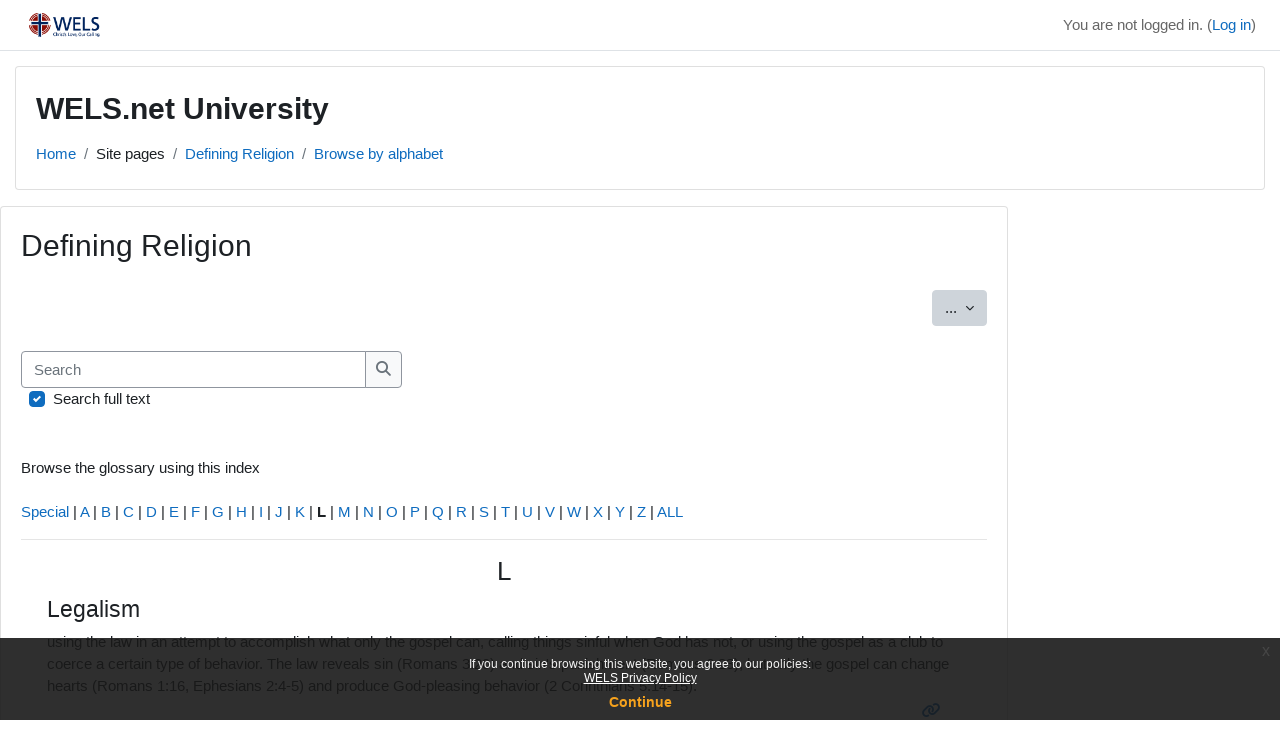

--- FILE ---
content_type: text/html; charset=utf-8
request_url: https://wnu.wels.net/mod/glossary/view.php?id=17&mode=letter&hook=L&sortkey=&sortorder=
body_size: 11202
content:
<!DOCTYPE html>

<html  dir="ltr" lang="en" xml:lang="en">
<head>
    <title>Defining Religion | WELS.net University</title>
    <link rel="shortcut icon" href="https://wnu.wels.net/theme/image.php/classic/theme/1751485882/favicon" />
    <meta http-equiv="Content-Type" content="text/html; charset=utf-8" />
<meta name="keywords" content="moodle, Defining Religion | WELS.net University" />
<link rel="stylesheet" type="text/css" href="https://wnu.wels.net/theme/yui_combo.php?rollup/3.18.1/yui-moodlesimple.css" /><script id="firstthemesheet" type="text/css">/** Required in order to fix style inclusion problems in IE with YUI **/</script><link rel="stylesheet" type="text/css" href="https://wnu.wels.net/theme/styles.php/classic/1751485882_1758031303/all" />
<script>
//<![CDATA[
var M = {}; M.yui = {};
M.pageloadstarttime = new Date();
M.cfg = {"wwwroot":"https:\/\/wnu.wels.net","apibase":"https:\/\/wnu.wels.net\/r.php\/api","homeurl":{},"sesskey":"CtdFYENE7Q","sessiontimeout":"7200","sessiontimeoutwarning":1200,"themerev":"1751485882","slasharguments":1,"theme":"classic","iconsystemmodule":"core\/icon_system_fontawesome","jsrev":"1751485882","admin":"admin","svgicons":true,"usertimezone":"America\/Chicago","language":"en_us","courseId":1,"courseContextId":2,"contextid":73,"contextInstanceId":17,"langrev":1768300323,"templaterev":"1751485882","siteId":1,"userId":0,"developerdebug":true};var yui1ConfigFn = function(me) {if(/-skin|reset|fonts|grids|base/.test(me.name)){me.type='css';me.path=me.path.replace(/\.js/,'.css');me.path=me.path.replace(/\/yui2-skin/,'/assets/skins/sam/yui2-skin')}};
var yui2ConfigFn = function(me) {var parts=me.name.replace(/^moodle-/,'').split('-'),component=parts.shift(),module=parts[0],min='-min';if(/-(skin|core)$/.test(me.name)){parts.pop();me.type='css';min=''}
if(module){var filename=parts.join('-');me.path=component+'/'+module+'/'+filename+min+'.'+me.type}else{me.path=component+'/'+component+'.'+me.type}};
YUI_config = {"debug":true,"base":"https:\/\/wnu.wels.net\/lib\/yuilib\/3.18.1\/","comboBase":"https:\/\/wnu.wels.net\/theme\/yui_combo.php?","combine":true,"filter":"RAW","insertBefore":"firstthemesheet","groups":{"yui2":{"base":"https:\/\/wnu.wels.net\/lib\/yuilib\/2in3\/2.9.0\/build\/","comboBase":"https:\/\/wnu.wels.net\/theme\/yui_combo.php?","combine":true,"ext":false,"root":"2in3\/2.9.0\/build\/","patterns":{"yui2-":{"group":"yui2","configFn":yui1ConfigFn}}},"moodle":{"name":"moodle","base":"https:\/\/wnu.wels.net\/theme\/yui_combo.php?m\/1751485882\/","combine":true,"comboBase":"https:\/\/wnu.wels.net\/theme\/yui_combo.php?","ext":false,"root":"m\/1751485882\/","patterns":{"moodle-":{"group":"moodle","configFn":yui2ConfigFn}},"filter":"DEBUG","modules":{"moodle-core-chooserdialogue":{"requires":["base","panel","moodle-core-notification"]},"moodle-core-notification":{"requires":["moodle-core-notification-dialogue","moodle-core-notification-alert","moodle-core-notification-confirm","moodle-core-notification-exception","moodle-core-notification-ajaxexception"]},"moodle-core-notification-dialogue":{"requires":["base","node","panel","escape","event-key","dd-plugin","moodle-core-widget-focusafterclose","moodle-core-lockscroll"]},"moodle-core-notification-alert":{"requires":["moodle-core-notification-dialogue"]},"moodle-core-notification-confirm":{"requires":["moodle-core-notification-dialogue"]},"moodle-core-notification-exception":{"requires":["moodle-core-notification-dialogue"]},"moodle-core-notification-ajaxexception":{"requires":["moodle-core-notification-dialogue"]},"moodle-core-dragdrop":{"requires":["base","node","io","dom","dd","event-key","event-focus","moodle-core-notification"]},"moodle-core-handlebars":{"condition":{"trigger":"handlebars","when":"after"}},"moodle-core-actionmenu":{"requires":["base","event","node-event-simulate"]},"moodle-core-blocks":{"requires":["base","node","io","dom","dd","dd-scroll","moodle-core-dragdrop","moodle-core-notification"]},"moodle-core-maintenancemodetimer":{"requires":["base","node"]},"moodle-core-lockscroll":{"requires":["plugin","base-build"]},"moodle-core-event":{"requires":["event-custom"]},"moodle-core_availability-form":{"requires":["base","node","event","event-delegate","panel","moodle-core-notification-dialogue","json"]},"moodle-course-management":{"requires":["base","node","io-base","moodle-core-notification-exception","json-parse","dd-constrain","dd-proxy","dd-drop","dd-delegate","node-event-delegate"]},"moodle-course-dragdrop":{"requires":["base","node","io","dom","dd","dd-scroll","moodle-core-dragdrop","moodle-core-notification","moodle-course-coursebase","moodle-course-util"]},"moodle-course-categoryexpander":{"requires":["node","event-key"]},"moodle-course-util":{"requires":["node"],"use":["moodle-course-util-base"],"submodules":{"moodle-course-util-base":{},"moodle-course-util-section":{"requires":["node","moodle-course-util-base"]},"moodle-course-util-cm":{"requires":["node","moodle-course-util-base"]}}},"moodle-form-dateselector":{"requires":["base","node","overlay","calendar"]},"moodle-form-shortforms":{"requires":["node","base","selector-css3","moodle-core-event"]},"moodle-question-searchform":{"requires":["base","node"]},"moodle-question-chooser":{"requires":["moodle-core-chooserdialogue"]},"moodle-availability_completion-form":{"requires":["base","node","event","moodle-core_availability-form"]},"moodle-availability_date-form":{"requires":["base","node","event","io","moodle-core_availability-form"]},"moodle-availability_grade-form":{"requires":["base","node","event","moodle-core_availability-form"]},"moodle-availability_group-form":{"requires":["base","node","event","moodle-core_availability-form"]},"moodle-availability_grouping-form":{"requires":["base","node","event","moodle-core_availability-form"]},"moodle-availability_profile-form":{"requires":["base","node","event","moodle-core_availability-form"]},"moodle-mod_assign-history":{"requires":["node","transition"]},"moodle-mod_customcert-rearrange":{"requires":["dd-delegate","dd-drag"]},"moodle-mod_quiz-modform":{"requires":["base","node","event"]},"moodle-mod_quiz-toolboxes":{"requires":["base","node","event","event-key","io","moodle-mod_quiz-quizbase","moodle-mod_quiz-util-slot","moodle-core-notification-ajaxexception"]},"moodle-mod_quiz-dragdrop":{"requires":["base","node","io","dom","dd","dd-scroll","moodle-core-dragdrop","moodle-core-notification","moodle-mod_quiz-quizbase","moodle-mod_quiz-util-base","moodle-mod_quiz-util-page","moodle-mod_quiz-util-slot","moodle-course-util"]},"moodle-mod_quiz-autosave":{"requires":["base","node","event","event-valuechange","node-event-delegate","io-form","datatype-date-format"]},"moodle-mod_quiz-quizbase":{"requires":["base","node"]},"moodle-mod_quiz-questionchooser":{"requires":["moodle-core-chooserdialogue","moodle-mod_quiz-util","querystring-parse"]},"moodle-mod_quiz-util":{"requires":["node","moodle-core-actionmenu"],"use":["moodle-mod_quiz-util-base"],"submodules":{"moodle-mod_quiz-util-base":{},"moodle-mod_quiz-util-slot":{"requires":["node","moodle-mod_quiz-util-base"]},"moodle-mod_quiz-util-page":{"requires":["node","moodle-mod_quiz-util-base"]}}},"moodle-message_airnotifier-toolboxes":{"requires":["base","node","io"]},"moodle-editor_atto-rangy":{"requires":[]},"moodle-editor_atto-editor":{"requires":["node","transition","io","overlay","escape","event","event-simulate","event-custom","node-event-html5","node-event-simulate","yui-throttle","moodle-core-notification-dialogue","moodle-editor_atto-rangy","handlebars","timers","querystring-stringify"]},"moodle-editor_atto-plugin":{"requires":["node","base","escape","event","event-outside","handlebars","event-custom","timers","moodle-editor_atto-menu"]},"moodle-editor_atto-menu":{"requires":["moodle-core-notification-dialogue","node","event","event-custom"]},"moodle-report_eventlist-eventfilter":{"requires":["base","event","node","node-event-delegate","datatable","autocomplete","autocomplete-filters"]},"moodle-report_loglive-fetchlogs":{"requires":["base","event","node","io","node-event-delegate"]},"moodle-gradereport_history-userselector":{"requires":["escape","event-delegate","event-key","handlebars","io-base","json-parse","moodle-core-notification-dialogue"]},"moodle-qbank_editquestion-chooser":{"requires":["moodle-core-chooserdialogue"]},"moodle-tool_lp-dragdrop-reorder":{"requires":["moodle-core-dragdrop"]},"moodle-assignfeedback_editpdf-editor":{"requires":["base","event","node","io","graphics","json","event-move","event-resize","transition","querystring-stringify-simple","moodle-core-notification-dialog","moodle-core-notification-alert","moodle-core-notification-warning","moodle-core-notification-exception","moodle-core-notification-ajaxexception"]},"moodle-atto_accessibilitychecker-button":{"requires":["color-base","moodle-editor_atto-plugin"]},"moodle-atto_accessibilityhelper-button":{"requires":["moodle-editor_atto-plugin"]},"moodle-atto_align-button":{"requires":["moodle-editor_atto-plugin"]},"moodle-atto_bold-button":{"requires":["moodle-editor_atto-plugin"]},"moodle-atto_charmap-button":{"requires":["moodle-editor_atto-plugin"]},"moodle-atto_clear-button":{"requires":["moodle-editor_atto-plugin"]},"moodle-atto_collapse-button":{"requires":["moodle-editor_atto-plugin"]},"moodle-atto_emojipicker-button":{"requires":["moodle-editor_atto-plugin"]},"moodle-atto_emoticon-button":{"requires":["moodle-editor_atto-plugin"]},"moodle-atto_equation-button":{"requires":["moodle-editor_atto-plugin","moodle-core-event","io","event-valuechange","tabview","array-extras"]},"moodle-atto_h5p-button":{"requires":["moodle-editor_atto-plugin"]},"moodle-atto_html-button":{"requires":["promise","moodle-editor_atto-plugin","moodle-atto_html-beautify","moodle-atto_html-codemirror","event-valuechange"]},"moodle-atto_html-beautify":{},"moodle-atto_html-codemirror":{"requires":["moodle-atto_html-codemirror-skin"]},"moodle-atto_image-button":{"requires":["moodle-editor_atto-plugin"]},"moodle-atto_indent-button":{"requires":["moodle-editor_atto-plugin"]},"moodle-atto_italic-button":{"requires":["moodle-editor_atto-plugin"]},"moodle-atto_link-button":{"requires":["moodle-editor_atto-plugin"]},"moodle-atto_managefiles-button":{"requires":["moodle-editor_atto-plugin"]},"moodle-atto_managefiles-usedfiles":{"requires":["node","escape"]},"moodle-atto_media-button":{"requires":["moodle-editor_atto-plugin","moodle-form-shortforms"]},"moodle-atto_noautolink-button":{"requires":["moodle-editor_atto-plugin"]},"moodle-atto_orderedlist-button":{"requires":["moodle-editor_atto-plugin"]},"moodle-atto_recordrtc-button":{"requires":["moodle-editor_atto-plugin","moodle-atto_recordrtc-recording"]},"moodle-atto_recordrtc-recording":{"requires":["moodle-atto_recordrtc-button"]},"moodle-atto_rtl-button":{"requires":["moodle-editor_atto-plugin"]},"moodle-atto_strike-button":{"requires":["moodle-editor_atto-plugin"]},"moodle-atto_subscript-button":{"requires":["moodle-editor_atto-plugin"]},"moodle-atto_superscript-button":{"requires":["moodle-editor_atto-plugin"]},"moodle-atto_table-button":{"requires":["moodle-editor_atto-plugin","moodle-editor_atto-menu","event","event-valuechange"]},"moodle-atto_title-button":{"requires":["moodle-editor_atto-plugin"]},"moodle-atto_underline-button":{"requires":["moodle-editor_atto-plugin"]},"moodle-atto_undo-button":{"requires":["moodle-editor_atto-plugin"]},"moodle-atto_unorderedlist-button":{"requires":["moodle-editor_atto-plugin"]}}},"gallery":{"name":"gallery","base":"https:\/\/wnu.wels.net\/lib\/yuilib\/gallery\/","combine":true,"comboBase":"https:\/\/wnu.wels.net\/theme\/yui_combo.php?","ext":false,"root":"gallery\/1751485882\/","patterns":{"gallery-":{"group":"gallery"}}}},"modules":{"core_filepicker":{"name":"core_filepicker","fullpath":"https:\/\/wnu.wels.net\/lib\/javascript.php\/1751485882\/repository\/filepicker.js","requires":["base","node","node-event-simulate","json","async-queue","io-base","io-upload-iframe","io-form","yui2-treeview","panel","cookie","datatable","datatable-sort","resize-plugin","dd-plugin","escape","moodle-core_filepicker","moodle-core-notification-dialogue"]},"core_comment":{"name":"core_comment","fullpath":"https:\/\/wnu.wels.net\/lib\/javascript.php\/1751485882\/comment\/comment.js","requires":["base","io-base","node","json","yui2-animation","overlay","escape"]}},"logInclude":[],"logExclude":[],"logLevel":null};
M.yui.loader = {modules: {}};

//]]>
</script>

<meta name="robots" content="noindex" />
    <meta name="viewport" content="width=device-width, initial-scale=1.0">
</head>
<body  id="page-mod-glossary-view" class="format-site  path-mod path-mod-glossary chrome dir-ltr lang-en_us yui-skin-sam yui3-skin-sam wnu-wels-net pagelayout-incourse course-1 context-73 cmid-17 cm-type-glossary notloggedin theme ">

<div id="page-wrapper" class="d-print-block">

    <div>
    <a class="sr-only sr-only-focusable" href="#maincontent">Skip to main content</a>
</div><script src="https://wnu.wels.net/lib/javascript.php/1751485882/lib/polyfills/polyfill.js"></script>
<script src="https://wnu.wels.net/theme/yui_combo.php?rollup/3.18.1/yui-moodlesimple.js"></script><script src="https://wnu.wels.net/lib/javascript.php/1751485882/lib/javascript-static.js"></script>
<script>
//<![CDATA[
document.body.className += ' jsenabled';
//]]>
</script>

<div class="eupopup eupopup-container eupopup-container-block eupopup-container-bottom eupopup-block eupopup-style-compact" role="dialog" aria-label="Policies">
    </div>
    <div class="eupopup-markup d-none">
        <div class="eupopup-head"></div>
        <div class="eupopup-body">
            If you continue browsing this website, you agree to our policies:
            <ul>
                    <li>
                        <a href="https://wnu.wels.net/admin/tool/policy/view.php?versionid=20&amp;returnurl=https%3A%2F%2Fwnu.wels.net%2Fmod%2Fglossary%2Fview.php%3Fid%3D17%26mode%3Dletter" data-action="view-guest" data-versionid="20" data-behalfid="1">
                            WELS Privacy Policy
                        </a>
                    </li>
            </ul>
        </div>
        <div class="eupopup-buttons">
            <a href="#" class="eupopup-button eupopup-button_1">Continue</a>
        </div>
        <div class="clearfix"></div>
        <a href="#" class="eupopup-closebutton">x</a>
    </div>

    <nav class="fixed-top navbar navbar-bootswatch navbar-expand moodle-has-zindex">
        <div class="container-fluid">
            <a href="https://wnu.wels.net/" class="navbar-brand d-flex align-items-center m-1 p-0 aabtn">
                    <img src="https://wnu.wels.net/pluginfile.php/1/core_admin/logocompact/300x300/1751485882/cs-logocolorwebminimum.png" class="logo me-1" alt="WELS.net University">
            </a>
    
            <ul class="navbar-nav d-none d-md-flex">
                <!-- custom_menu -->
                
                <!-- page_heading_menu -->
                
            </ul>
            <div id="usernavigation" class="navbar-nav my-1 ms-auto">
                <div class="divider border-start h-50 align-self-center mx-1"></div>
                
                
                <div class="d-flex align-items-stretch usermenu-container" data-region="usermenu">
                    <div class="usermenu"><span class="login nav-link">You are not logged in. (<a href="https://wnu.wels.net/login/index.php">Log in</a>)</span></div>
                </div>
            </div>
        </div>
    </nav>

    <div id="page" class="container-fluid d-print-block">
        <header id="page-header" class="row">
    <div class="col-12 pt-3 pb-3">
        <div class="card ">
            <div class="card-body ">
                <div class="d-flex align-items-center">
                    <div class="me-auto">
                    <div class="page-context-header d-flex align-items-center mb-2">
    <div class="page-header-headings">
        <h1 class="h2 mb-0">WELS.net University</h1>
    </div>
</div>
                    </div>
                    <div class="header-actions-container flex-shrink-0" data-region="header-actions-container">
                    </div>
                </div>
                <div class="d-flex flex-wrap">
                    <div id="page-navbar">
                        <nav aria-label="Navigation bar">
    <ol class="breadcrumb">
                <li class="breadcrumb-item">
                    <a href="https://wnu.wels.net/"
                        
                        
                        
                    >
                        Home
                    </a>
                </li>
        
                <li class="breadcrumb-item">
                    <span >
                        Site pages
                    </span>
                </li>
        
                <li class="breadcrumb-item">
                    <a href="https://wnu.wels.net/mod/glossary/view.php?id=17"
                        
                        title="Glossary"
                        
                    >
                        Defining Religion
                    </a>
                </li>
        
                <li class="breadcrumb-item">
                    <a href="https://wnu.wels.net/mod/glossary/view.php?id=17&amp;mode=letter"
                        aria-current="page"
                        
                        
                    >
                        Browse by alphabet
                    </a>
                </li>
        </ol>
</nav>
                    </div>
                    <div class="ms-auto d-flex">
                        
                    </div>
                    <div id="course-header">
                        
                    </div>
                </div>
            </div>
        </div>
    </div>
</header>

        <div id="page-content" class="row  blocks-pre   d-print-block">
            <div id="region-main-box" class="region-main">
                <div id="region-main" class="region-main-content">
                    <span class="notifications" id="user-notifications"></span>
                        <span id="maincontent"></span>
                            <h2>Defining Religion</h2>
                        <div class="activity-header" data-for="page-activity-header">
                                <span class="sr-only">Completion requirements</span>
                                <div data-region="activity-information" data-activityname="Defining Religion" class="activity-information">


</div>
</div>
                    <div role="main"><div class="container-fluid tertiary-navigation">
    <div class="row">

        <div class="d-flex ms-sm-auto">
                    <div class="navitem">
                        <div class="dropdown">
                            <button type="button" class="btn btn-secondary dropdown-toggle" data-toggle="dropdown" aria-haspopup="true" aria-expanded="false">
                                ...
                                <span class="sr-only">Export entries</span>
                            </button>
                            <div class="dropdown-menu dropdown-menu-right">
                                    <a class="dropdown-item" href="https://wnu.wels.net/mod/glossary/print.php?id=17&amp;mode=letter&amp;hook=L&amp;sortkey&amp;sortorder&amp;offset=0&amp;pagelimit=10"
                                    target="_blank">Printer-friendly version</a>
                            </div>
                        </div>
                    </div>
        </div>
    </div>
    <div class="row">
            <div class="navitem">
                <div class="simplesearchform ">
                    <form autocomplete="off" action="https://wnu.wels.net/mod/glossary/view.php" method="get" accept-charset="utf-8" class="mform d-flex flex-wrap align-items-center simplesearchform">
                        <input type="hidden" name="id" value="17">
                        <input type="hidden" name="mode" value="search">
                    <div class="input-group">
                        <label for="searchinput-696d47e16d529696d47e16846b10">
                            <span class="sr-only">Search</span>
                        </label>
                        <input type="text"
                           id="searchinput-696d47e16d529696d47e16846b10"
                           class="form-control"
                           placeholder="Search"
                           aria-label="Search"
                           name="hook"
                           data-region="input"
                           autocomplete="off"
                           value=""
                        >
                        <div class="input-group-append">
                            <button type="submit"
                                class="btn btn-submit  search-icon"
                                
                            >
                                <i class="icon fa fa-magnifying-glass fa-fw " aria-hidden="true"  ></i>
                                <span class="sr-only">Search</span>
                            </button>
                        </div>
                
                    </div>
                        <div  class="ms-2"><div class="custom-control custom-checkbox">
  <input type="checkbox" name=fullsearch class="custom-control-input" value=1 id="fullsearch"  checked="checked" >
  <label class="custom-control-label" for="fullsearch">Search full text</label>
</div></div>
                    </form>
                </div>            </div>
    </div>
</div><div class="glossarycontrol" style="text-align: right"></div><br /><div class="entrybox"><div class="glossaryexplain">Browse the glossary using this index</div><br /><a title="Shows entries that do not begin with a letter" href="https://wnu.wels.net/mod/glossary/view.php?id=17&amp;mode=letter&amp;hook=SPECIAL">Special</a> | <a href="https://wnu.wels.net/mod/glossary/view.php?id=17&amp;mode=letter&amp;hook=A&amp;sortkey=&amp;sortorder=">A</a> | <a href="https://wnu.wels.net/mod/glossary/view.php?id=17&amp;mode=letter&amp;hook=B&amp;sortkey=&amp;sortorder=">B</a> | <a href="https://wnu.wels.net/mod/glossary/view.php?id=17&amp;mode=letter&amp;hook=C&amp;sortkey=&amp;sortorder=">C</a> | <a href="https://wnu.wels.net/mod/glossary/view.php?id=17&amp;mode=letter&amp;hook=D&amp;sortkey=&amp;sortorder=">D</a> | <a href="https://wnu.wels.net/mod/glossary/view.php?id=17&amp;mode=letter&amp;hook=E&amp;sortkey=&amp;sortorder=">E</a> | <a href="https://wnu.wels.net/mod/glossary/view.php?id=17&amp;mode=letter&amp;hook=F&amp;sortkey=&amp;sortorder=">F</a> | <a href="https://wnu.wels.net/mod/glossary/view.php?id=17&amp;mode=letter&amp;hook=G&amp;sortkey=&amp;sortorder=">G</a> | <a href="https://wnu.wels.net/mod/glossary/view.php?id=17&amp;mode=letter&amp;hook=H&amp;sortkey=&amp;sortorder=">H</a> | <a href="https://wnu.wels.net/mod/glossary/view.php?id=17&amp;mode=letter&amp;hook=I&amp;sortkey=&amp;sortorder=">I</a> | <a href="https://wnu.wels.net/mod/glossary/view.php?id=17&amp;mode=letter&amp;hook=J&amp;sortkey=&amp;sortorder=">J</a> | <a href="https://wnu.wels.net/mod/glossary/view.php?id=17&amp;mode=letter&amp;hook=K&amp;sortkey=&amp;sortorder=">K</a> | <b>L</b> | <a href="https://wnu.wels.net/mod/glossary/view.php?id=17&amp;mode=letter&amp;hook=M&amp;sortkey=&amp;sortorder=">M</a> | <a href="https://wnu.wels.net/mod/glossary/view.php?id=17&amp;mode=letter&amp;hook=N&amp;sortkey=&amp;sortorder=">N</a> | <a href="https://wnu.wels.net/mod/glossary/view.php?id=17&amp;mode=letter&amp;hook=O&amp;sortkey=&amp;sortorder=">O</a> | <a href="https://wnu.wels.net/mod/glossary/view.php?id=17&amp;mode=letter&amp;hook=P&amp;sortkey=&amp;sortorder=">P</a> | <a href="https://wnu.wels.net/mod/glossary/view.php?id=17&amp;mode=letter&amp;hook=Q&amp;sortkey=&amp;sortorder=">Q</a> | <a href="https://wnu.wels.net/mod/glossary/view.php?id=17&amp;mode=letter&amp;hook=R&amp;sortkey=&amp;sortorder=">R</a> | <a href="https://wnu.wels.net/mod/glossary/view.php?id=17&amp;mode=letter&amp;hook=S&amp;sortkey=&amp;sortorder=">S</a> | <a href="https://wnu.wels.net/mod/glossary/view.php?id=17&amp;mode=letter&amp;hook=T&amp;sortkey=&amp;sortorder=">T</a> | <a href="https://wnu.wels.net/mod/glossary/view.php?id=17&amp;mode=letter&amp;hook=U&amp;sortkey=&amp;sortorder=">U</a> | <a href="https://wnu.wels.net/mod/glossary/view.php?id=17&amp;mode=letter&amp;hook=V&amp;sortkey=&amp;sortorder=">V</a> | <a href="https://wnu.wels.net/mod/glossary/view.php?id=17&amp;mode=letter&amp;hook=W&amp;sortkey=&amp;sortorder=">W</a> | <a href="https://wnu.wels.net/mod/glossary/view.php?id=17&amp;mode=letter&amp;hook=X&amp;sortkey=&amp;sortorder=">X</a> | <a href="https://wnu.wels.net/mod/glossary/view.php?id=17&amp;mode=letter&amp;hook=Y&amp;sortkey=&amp;sortorder=">Y</a> | <a href="https://wnu.wels.net/mod/glossary/view.php?id=17&amp;mode=letter&amp;hook=Z&amp;sortkey=&amp;sortorder=">Z</a> | <a title="Shows ALL entries on one page" href="https://wnu.wels.net/mod/glossary/view.php?id=17&amp;mode=letter&amp;hook=ALL">ALL</a><hr /><div class="paging"></div><div><table cellspacing="0" class="glossarycategoryheader"><tr><th ><h3>L</h3></th></tr></table></div>
<table class="glossarypost dictionary" cellspacing="0"><tr valign="top"><td class="entry"><div class="concept"><h4>Legalism</h4></div> <div class="no-overflow"><font face="Arial">using the law in an attempt to accomplish what only the gospel can, calling things sinful when God has not, or using the gospel as a club to coerce a certain type of behavior. The law reveals sin (Romans 3:20) and sin's punishment (Romans 6:23), but only the gospel can change hearts (Romans 1:16, Ephesians 2:4-5) and produce God-pleasing behavior (2 Corinthians 5:14-15).</font> </div></td></tr><tr valign="top"><td class="entrylowersection"><table><tr valign="top"><td class="icons"><span class="commands"><a title="Entry link: Legalism" class="icon" href="https://wnu.wels.net/mod/glossary/showentry.php?eid=84"><i class="icon fa fa-link fa-fw "  title="Entry link: Legalism" role="img" aria-label="Entry link: Legalism"></i></a></span></td></tr></table><hr>
</td></tr></table>
<table class="glossarypost dictionary" cellspacing="0"><tr valign="top"><td class="entry"><div class="concept"><h4>Lent</h4></div> <div class="no-overflow"><font face="Arial">Lent is the season of repentance and preparation beginning on Ash Wednesday, forty days before Easter (excluding Sundays). The term seems to be derived from the German word "Lenz" (the spring season).</font> </div></td></tr><tr valign="top"><td class="entrylowersection"><table><tr valign="top"><td class="icons"><span class="commands"><a title="Entry link: Lent" class="icon" href="https://wnu.wels.net/mod/glossary/showentry.php?eid=83"><i class="icon fa fa-link fa-fw "  title="Entry link: Lent" role="img" aria-label="Entry link: Lent"></i></a></span></td></tr></table><hr>
</td></tr></table>
<table class="glossarypost dictionary" cellspacing="0"><tr valign="top"><td class="entry"><div class="concept"><h4>Liberalism</h4></div> <div class="no-overflow"><font face="Arial">a theological movement originating in the 19th century which tries to accommodate the message of Christianity to the claims of modern science, philosophy, sociology, and psychology. Liberals deny the inerrancy and infallibility of the Scriptures, and see the primary purpose of the church as improving social conditions on earth rather than saving souls for eternity.</font> </div></td></tr><tr valign="top"><td class="entrylowersection"><table><tr valign="top"><td class="icons"><span class="commands"><a title="Entry link: Liberalism" class="icon" href="https://wnu.wels.net/mod/glossary/showentry.php?eid=85"><i class="icon fa fa-link fa-fw "  title="Entry link: Liberalism" role="img" aria-label="Entry link: Liberalism"></i></a></span></td></tr></table><hr>
</td></tr></table>
<table class="glossarypost dictionary" cellspacing="0"><tr valign="top"><td class="entry"><div class="concept"><h4>Liturgy</h4></div> <div class="no-overflow"><font face="Arial">Liturgy is a form or manner for conducting a public worship service; in a broader sense it denotes the whole system of formal worship including the seasons of the church year and various rites and ceremonies. Lutheran liturgical worship generally includes Scripture readings, sermon, prayers, hymns, antiphons, responses, and the administration of the sacraments.</font> </div></td></tr><tr valign="top"><td class="entrylowersection"><table><tr valign="top"><td class="icons"><span class="commands"><a title="Entry link: Liturgy" class="icon" href="https://wnu.wels.net/mod/glossary/showentry.php?eid=86"><i class="icon fa fa-link fa-fw "  title="Entry link: Liturgy" role="img" aria-label="Entry link: Liturgy"></i></a></span></td></tr></table><hr>
</td></tr></table>
<br /></div>
                    
                    
                </div>
            </div>
            <div class="columnleft blockcolumn  has-blocks ">
                <div data-region="blocks-column" class="d-print-none">
                    <aside id="block-region-side-pre" class="block-region" data-blockregion="side-pre" data-droptarget="1" aria-labelledby="side-pre-block-region-heading"><h2 class="sr-only" id="side-pre-block-region-heading">Blocks</h2><a href="#sb-1" class="sr-only sr-only-focusable">Skip Navigation</a>

<section id="inst41"
     class=" block_navigation block  card mb-3"
     role="navigation"
     data-block="navigation"
     data-instance-id="41"
          aria-labelledby="instance-41-header"
     >

    <div class="card-body p-3">

            <h3 id="instance-41-header" class="h5 card-title d-inline">Navigation</h3>


        <div class="card-text content mt-3">
            <ul class="block_tree list" role="tree" data-ajax-loader="block_navigation/nav_loader"><li class="type_unknown depth_1 contains_branch" role="treeitem" aria-expanded="true" aria-owns="random696d47e16846b2_group" data-collapsible="false" aria-labelledby="random696d47e16846b1_label_1_1"><p class="tree_item branch canexpand navigation_node"><a tabindex="-1" id="random696d47e16846b1_label_1_1" href="https://wnu.wels.net/">Home</a></p><ul id="random696d47e16846b2_group" role="group"><li class="type_custom depth_2 item_with_icon" role="treeitem" aria-labelledby="random696d47e16846b3_label_2_3"><p class="tree_item hasicon"><a tabindex="-1" id="random696d47e16846b3_label_2_3" href="https://wnu.wels.net/my/courses.php"><i class="icon fa fa-square fa-fw navicon" aria-hidden="true"  ></i><span class="item-content-wrap">My courses</span></a></p></li><li class="type_activity depth_2 item_with_icon contains_branch" role="treeitem" aria-expanded="true" aria-owns="random696d47e16846b5_group" aria-labelledby="random696d47e16846b3_label_2_4"><p class="tree_item hasicon branch"><a tabindex="-1" id="random696d47e16846b3_label_2_4" title="Glossary" href="https://wnu.wels.net/mod/glossary/view.php?id=17"><img class="icon navicon" alt="Glossary" title="Glossary" src="https://wnu.wels.net/theme/image.php/classic/glossary/1751485882/monologo" /><span class="item-content-wrap">Defining Religion</span></a></p><ul id="random696d47e16846b5_group" role="group"><li class="type_custom depth_3 item_with_icon current_branch" role="treeitem" aria-labelledby="random696d47e16846b6_label_3_5"><p class="tree_item hasicon active_tree_node"><a tabindex="-1" id="random696d47e16846b6_label_3_5" href="https://wnu.wels.net/mod/glossary/view.php?id=17&amp;mode=letter"><i class="icon fa fa-square fa-fw navicon" aria-hidden="true"  ></i><span class="item-content-wrap">Browse by alphabet</span></a></p></li></ul></li><li class="type_system depth_2 item_with_icon" role="treeitem" aria-labelledby="random696d47e16846b3_label_2_7"><p class="tree_item hasicon"><a tabindex="-1" id="random696d47e16846b3_label_2_7" href="https://wnu.wels.net/my/courses.php"><i class="icon fa fa-graduation-cap fa-fw navicon" aria-hidden="true"  ></i><span class="item-content-wrap">My courses</span></a></p></li><li class="type_system depth_2 contains_branch" role="treeitem" aria-expanded="false" data-requires-ajax="true" data-loaded="false" data-node-id="expandable_branch_0_courses" data-node-key="courses" data-node-type="0" aria-labelledby="random696d47e16846b3_label_2_8"><p class="tree_item branch" id="expandable_branch_0_courses"><a tabindex="-1" id="random696d47e16846b3_label_2_8" href="https://wnu.wels.net/course/index.php">Courses</a></p></li></ul></li></ul>
            <div class="footer"></div>
            
        </div>

    </div>

</section>

  <span id="sb-1"></span></aside>
                </div>
            </div>

            <div class="columnright blockcolumn ">
                <div data-region="blocks-column" class="d-print-none">
                    <aside id="block-region-side-post" class="block-region" data-blockregion="side-post" data-droptarget="1" aria-labelledby="side-post-block-region-heading"><h2 class="sr-only" id="side-post-block-region-heading">Supplementary blocks</h2></aside>
                </div>
            </div>
        </div>
    </div>
    
    <footer id="page-footer" class="footer-dark bg-dark text-light">
        <div class="container footer-dark-inner">
            <div id="course-footer"></div>
            <div class="pb-3">
                    <div class="footer-support-link"><a href="https://wnu.wels.net/user/contactsitesupport.php"><i class="icon fa-regular fa-envelope fa-fw " aria-hidden="true"  ></i>Contact site support</a></div>
            </div>
    
            <div class="logininfo">You are not logged in. (<a href="https://wnu.wels.net/login/index.php">Log in</a>)</div>
            <div class="tool_usertours-resettourcontainer"></div>
            <div class="homelink"><a href="https://wnu.wels.net/">Home</a></div>
            <nav class="nav navbar-nav d-md-none" aria-label="Custom menu">
                    <ul class="list-unstyled pt-3">
                    </ul>
            </nav>
            <div class="tool_dataprivacy"><a href="https://wnu.wels.net/admin/tool/dataprivacy/summary.php">Data retention summary</a></div><div class="policiesfooter"><a href="https://wnu.wels.net/admin/tool/policy/viewall.php?returnurl=https%3A%2F%2Fwnu.wels.net%2Fmod%2Fglossary%2Fview.php%3Fid%3D17%26amp%3Bmode%3Dletter">Policies</a></div>
            
            
<a href="https://wels.net/privacy-policy/" target="_blank">Privacy policy</a><script>
//<![CDATA[
var require = {
    baseUrl : 'https://wnu.wels.net/lib/requirejs.php/1751485882/',
    // We only support AMD modules with an explicit define() statement.
    enforceDefine: true,
    skipDataMain: true,
    waitSeconds : 0,

    paths: {
        jquery: 'https://wnu.wels.net/lib/javascript.php/1751485882/lib/jquery/jquery-3.7.1.min',
        jqueryui: 'https://wnu.wels.net/lib/javascript.php/1751485882/lib/jquery/ui-1.13.2/jquery-ui.min',
        jqueryprivate: 'https://wnu.wels.net/lib/javascript.php/1751485882/lib/requirejs/jquery-private'
    },

    // Custom jquery config map.
    map: {
      // '*' means all modules will get 'jqueryprivate'
      // for their 'jquery' dependency.
      '*': { jquery: 'jqueryprivate' },

      // 'jquery-private' wants the real jQuery module
      // though. If this line was not here, there would
      // be an unresolvable cyclic dependency.
      jqueryprivate: { jquery: 'jquery' }
    }
};

//]]>
</script>
<script src="https://wnu.wels.net/lib/javascript.php/1751485882/lib/requirejs/require.min.js"></script>
<script>
//<![CDATA[
M.util.js_pending("core/first");
require(['core/first'], function() {
require(['core/prefetch'])
;
M.util.js_pending('filter_mathjaxloader/loader'); require(['filter_mathjaxloader/loader'], function(amd) {amd.configure({"mathjaxconfig":"\nMathJax.Hub.Config({\n    config: [\"Accessible.js\", \"Safe.js\"],\n    errorSettings: { message: [\"!\"] },\n    skipStartupTypeset: true,\n    messageStyle: \"none\"\n});\n","lang":"en"}); M.util.js_complete('filter_mathjaxloader/loader');});;
require(["media_videojs/loader"], function(loader) {
    loader.setUp('en-GB');
});;
M.util.js_pending('block_navigation/navblock'); require(['block_navigation/navblock'], function(amd) {amd.init("41"); M.util.js_complete('block_navigation/navblock');});;
M.util.js_pending('block_settings/settingsblock'); require(['block_settings/settingsblock'], function(amd) {amd.init("42", null); M.util.js_complete('block_settings/settingsblock');});;

        require(['jquery', 'tool_policy/jquery-eu-cookie-law-popup', 'tool_policy/policyactions'], function($, Popup, ActionsMod) {
            // Initialise the guest popup.
            $(document).ready(function() {
                // Initialize popup.
                $(document.body).addClass('eupopup');
                if ($(".eupopup").length > 0) {
                    $(document).euCookieLawPopup().init();
                }

                // Initialise the JS for the modal window which displays the policy versions.
                ActionsMod.init('[data-action="view-guest"]');
            });
        });
    ;

M.util.js_pending('theme_boost/loader');
require(['theme_boost/loader'], function() {
    M.util.js_complete('theme_boost/loader');
});
;

require(['jquery'], function($) {
    $('.tag_list .tagmorelink').click(function(e) {
        e.preventDefault();
        $(this).closest('.tag_list').removeClass('hideoverlimit');
    });
    $('.tag_list .taglesslink').click(function(e) {
        e.preventDefault();
        $(this).closest('.tag_list').addClass('hideoverlimit');
    });
});
;

require(['jquery'], function($) {
    $('.tag_list .tagmorelink').click(function(e) {
        e.preventDefault();
        $(this).closest('.tag_list').removeClass('hideoverlimit');
    });
    $('.tag_list .taglesslink').click(function(e) {
        e.preventDefault();
        $(this).closest('.tag_list').addClass('hideoverlimit');
    });
});
;

require(['jquery'], function($) {
    $('.tag_list .tagmorelink').click(function(e) {
        e.preventDefault();
        $(this).closest('.tag_list').removeClass('hideoverlimit');
    });
    $('.tag_list .taglesslink').click(function(e) {
        e.preventDefault();
        $(this).closest('.tag_list').addClass('hideoverlimit');
    });
});
;

require(['jquery'], function($) {
    $('.tag_list .tagmorelink').click(function(e) {
        e.preventDefault();
        $(this).closest('.tag_list').removeClass('hideoverlimit');
    });
    $('.tag_list .taglesslink').click(function(e) {
        e.preventDefault();
        $(this).closest('.tag_list').addClass('hideoverlimit');
    });
});
;
M.util.js_pending('core/notification'); require(['core/notification'], function(amd) {amd.init(73, []); M.util.js_complete('core/notification');});;
M.util.js_pending('core/log'); require(['core/log'], function(amd) {amd.setConfig({"level":"trace"}); M.util.js_complete('core/log');});;
M.util.js_pending('core/page_global'); require(['core/page_global'], function(amd) {amd.init(); M.util.js_complete('core/page_global');});;
M.util.js_pending('core/utility'); require(['core/utility'], function(amd) {M.util.js_complete('core/utility');});;
M.util.js_pending('core/storage_validation'); require(['core/storage_validation'], function(amd) {amd.init(null); M.util.js_complete('core/storage_validation');});
    M.util.js_complete("core/first");
});
//]]>
</script>
<script src="https://cdn.jsdelivr.net/npm/mathjax@2.7.9/MathJax.js?delayStartupUntil=configured"></script>
<script>
//<![CDATA[
M.str = {"moodle":{"lastmodified":"Last modified","name":"Name","error":"Error","info":"Information","yes":"Yes","no":"No","addcomment":"Add a comment...","comments":"Comments","commentsrequirelogin":"You need to log in to view the comments.","deletecommentbyon":"Delete comment posted by {$a->user} on {$a->time}","viewallcourses":"View all courses","cancel":"Cancel","confirm":"Confirm","areyousure":"Are you sure?","closebuttontitle":"Close","unknownerror":"Unknown error","file":"File","url":"URL","collapseall":"Collapse all","expandall":"Expand all"},"repository":{"type":"Type","size":"Size","invalidjson":"Invalid JSON string","nofilesattached":"No files attached","filepicker":"File picker","logout":"Logout","nofilesavailable":"No files available","norepositoriesavailable":"Sorry, none of your current repositories can return files in the required format.","fileexistsdialogheader":"File exists","fileexistsdialog_editor":"A file with that name has already been attached to the text you are editing.","fileexistsdialog_filemanager":"A file with that name has already been attached","renameto":"Rename to \"{$a}\"","referencesexist":"There are {$a} links to this file","select":"Select"},"admin":{"confirmdeletecomments":"Are you sure you want to delete the selected comment(s)?","confirmation":"Confirmation"},"debug":{"debuginfo":"Debug info","line":"Line","stacktrace":"Stack trace"},"langconfig":{"labelsep":":"}};
//]]>
</script>
<script>
//<![CDATA[
(function() {M.util.help_popups.setup(Y);
 M.util.js_pending('random696d47e16846b11'); Y.on('domready', function() { M.util.js_complete("init");  M.util.js_complete('random696d47e16846b11'); });
})();
//]]>
</script>

        </div>
    </footer>
</div>


</body></html>